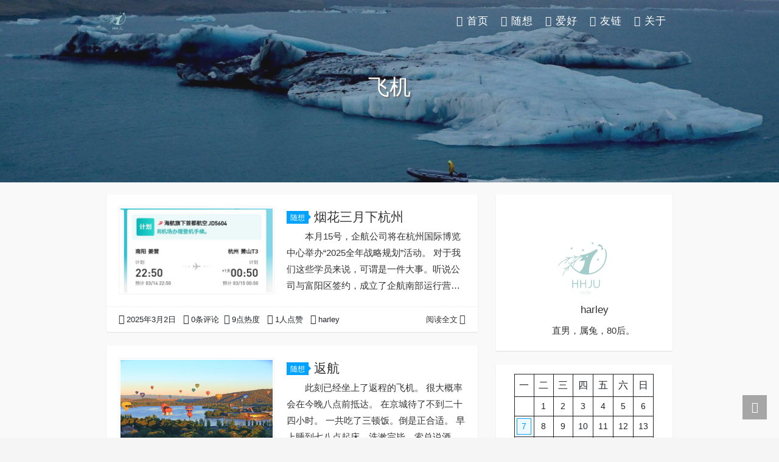

--- FILE ---
content_type: text/html; charset=UTF-8
request_url: https://www.hhju.com/tag/%E9%A3%9E%E6%9C%BA
body_size: 9058
content:
<!DOCTYPE html>
<html lang="zh-Hans">
<head>
<meta charset="UTF-8">
<title>飞机 - Pale Blue Dot</title>
<meta name="viewport" content="width=device-width, initial-scale=1, user-scalable=no"><meta name="format-detection" content="telphone=no, date=no, address=no, email=no"><meta name="theme-color" content="#282a2c"><meta name="keywords" itemprop="keywords" content="飞机"><meta name="description" itemprop="description" content=""><meta itemprop="image" content="https://www.hhju.com/wp-content/uploads/2025/03/Screenshot_20250301_235128_Qunar-Travel.jpg"><meta property="og:site_name" content="Pale Blue Dot"><meta property="og:url" content="https://www.hhju.com/2669.html"><meta property="og:title" content="烟花三月下杭州"><meta property="og:image" content="https://www.hhju.com/wp-content/uploads/2025/03/Screenshot_20250301_235128_Qunar-Travel.jpg"><meta property="og:image:type" content="image/webp"><meta property="og:locale" content="zh-Hans"><meta name="twitter:card" content="summary_large_image"><meta name="twitter:title" content="烟花三月下杭州"><link rel="shortcut icon" href="https://www.hhju.com/wp-content/uploads/2022/08/image.png"><meta name='robots' content='max-image-preview:large' />
<style>img:is([sizes="auto" i], [sizes^="auto," i]) { contain-intrinsic-size: 3000px 1500px }</style>
<link rel='stylesheet' id='wp-block-library-css' href='//www.hhju.com/wp-content/cache/wpfc-minified/d33lrvhr/bnywp.css' type='text/css' media='all' />
<style id='classic-theme-styles-inline-css' type='text/css'>
/*! This file is auto-generated */
.wp-block-button__link{color:#fff;background-color:#32373c;border-radius:9999px;box-shadow:none;text-decoration:none;padding:calc(.667em + 2px) calc(1.333em + 2px);font-size:1.125em}.wp-block-file__button{background:#32373c;color:#fff;text-decoration:none}
</style>
<style id='global-styles-inline-css' type='text/css'>
:root{--wp--preset--aspect-ratio--square: 1;--wp--preset--aspect-ratio--4-3: 4/3;--wp--preset--aspect-ratio--3-4: 3/4;--wp--preset--aspect-ratio--3-2: 3/2;--wp--preset--aspect-ratio--2-3: 2/3;--wp--preset--aspect-ratio--16-9: 16/9;--wp--preset--aspect-ratio--9-16: 9/16;--wp--preset--color--black: #000000;--wp--preset--color--cyan-bluish-gray: #abb8c3;--wp--preset--color--white: #ffffff;--wp--preset--color--pale-pink: #f78da7;--wp--preset--color--vivid-red: #cf2e2e;--wp--preset--color--luminous-vivid-orange: #ff6900;--wp--preset--color--luminous-vivid-amber: #fcb900;--wp--preset--color--light-green-cyan: #7bdcb5;--wp--preset--color--vivid-green-cyan: #00d084;--wp--preset--color--pale-cyan-blue: #8ed1fc;--wp--preset--color--vivid-cyan-blue: #0693e3;--wp--preset--color--vivid-purple: #9b51e0;--wp--preset--gradient--vivid-cyan-blue-to-vivid-purple: linear-gradient(135deg,rgba(6,147,227,1) 0%,rgb(155,81,224) 100%);--wp--preset--gradient--light-green-cyan-to-vivid-green-cyan: linear-gradient(135deg,rgb(122,220,180) 0%,rgb(0,208,130) 100%);--wp--preset--gradient--luminous-vivid-amber-to-luminous-vivid-orange: linear-gradient(135deg,rgba(252,185,0,1) 0%,rgba(255,105,0,1) 100%);--wp--preset--gradient--luminous-vivid-orange-to-vivid-red: linear-gradient(135deg,rgba(255,105,0,1) 0%,rgb(207,46,46) 100%);--wp--preset--gradient--very-light-gray-to-cyan-bluish-gray: linear-gradient(135deg,rgb(238,238,238) 0%,rgb(169,184,195) 100%);--wp--preset--gradient--cool-to-warm-spectrum: linear-gradient(135deg,rgb(74,234,220) 0%,rgb(151,120,209) 20%,rgb(207,42,186) 40%,rgb(238,44,130) 60%,rgb(251,105,98) 80%,rgb(254,248,76) 100%);--wp--preset--gradient--blush-light-purple: linear-gradient(135deg,rgb(255,206,236) 0%,rgb(152,150,240) 100%);--wp--preset--gradient--blush-bordeaux: linear-gradient(135deg,rgb(254,205,165) 0%,rgb(254,45,45) 50%,rgb(107,0,62) 100%);--wp--preset--gradient--luminous-dusk: linear-gradient(135deg,rgb(255,203,112) 0%,rgb(199,81,192) 50%,rgb(65,88,208) 100%);--wp--preset--gradient--pale-ocean: linear-gradient(135deg,rgb(255,245,203) 0%,rgb(182,227,212) 50%,rgb(51,167,181) 100%);--wp--preset--gradient--electric-grass: linear-gradient(135deg,rgb(202,248,128) 0%,rgb(113,206,126) 100%);--wp--preset--gradient--midnight: linear-gradient(135deg,rgb(2,3,129) 0%,rgb(40,116,252) 100%);--wp--preset--font-size--small: 13px;--wp--preset--font-size--medium: 20px;--wp--preset--font-size--large: 36px;--wp--preset--font-size--x-large: 42px;--wp--preset--spacing--20: 0.44rem;--wp--preset--spacing--30: 0.67rem;--wp--preset--spacing--40: 1rem;--wp--preset--spacing--50: 1.5rem;--wp--preset--spacing--60: 2.25rem;--wp--preset--spacing--70: 3.38rem;--wp--preset--spacing--80: 5.06rem;--wp--preset--shadow--natural: 6px 6px 9px rgba(0, 0, 0, 0.2);--wp--preset--shadow--deep: 12px 12px 50px rgba(0, 0, 0, 0.4);--wp--preset--shadow--sharp: 6px 6px 0px rgba(0, 0, 0, 0.2);--wp--preset--shadow--outlined: 6px 6px 0px -3px rgba(255, 255, 255, 1), 6px 6px rgba(0, 0, 0, 1);--wp--preset--shadow--crisp: 6px 6px 0px rgba(0, 0, 0, 1);}:where(.is-layout-flex){gap: 0.5em;}:where(.is-layout-grid){gap: 0.5em;}body .is-layout-flex{display: flex;}.is-layout-flex{flex-wrap: wrap;align-items: center;}.is-layout-flex > :is(*, div){margin: 0;}body .is-layout-grid{display: grid;}.is-layout-grid > :is(*, div){margin: 0;}:where(.wp-block-columns.is-layout-flex){gap: 2em;}:where(.wp-block-columns.is-layout-grid){gap: 2em;}:where(.wp-block-post-template.is-layout-flex){gap: 1.25em;}:where(.wp-block-post-template.is-layout-grid){gap: 1.25em;}.has-black-color{color: var(--wp--preset--color--black) !important;}.has-cyan-bluish-gray-color{color: var(--wp--preset--color--cyan-bluish-gray) !important;}.has-white-color{color: var(--wp--preset--color--white) !important;}.has-pale-pink-color{color: var(--wp--preset--color--pale-pink) !important;}.has-vivid-red-color{color: var(--wp--preset--color--vivid-red) !important;}.has-luminous-vivid-orange-color{color: var(--wp--preset--color--luminous-vivid-orange) !important;}.has-luminous-vivid-amber-color{color: var(--wp--preset--color--luminous-vivid-amber) !important;}.has-light-green-cyan-color{color: var(--wp--preset--color--light-green-cyan) !important;}.has-vivid-green-cyan-color{color: var(--wp--preset--color--vivid-green-cyan) !important;}.has-pale-cyan-blue-color{color: var(--wp--preset--color--pale-cyan-blue) !important;}.has-vivid-cyan-blue-color{color: var(--wp--preset--color--vivid-cyan-blue) !important;}.has-vivid-purple-color{color: var(--wp--preset--color--vivid-purple) !important;}.has-black-background-color{background-color: var(--wp--preset--color--black) !important;}.has-cyan-bluish-gray-background-color{background-color: var(--wp--preset--color--cyan-bluish-gray) !important;}.has-white-background-color{background-color: var(--wp--preset--color--white) !important;}.has-pale-pink-background-color{background-color: var(--wp--preset--color--pale-pink) !important;}.has-vivid-red-background-color{background-color: var(--wp--preset--color--vivid-red) !important;}.has-luminous-vivid-orange-background-color{background-color: var(--wp--preset--color--luminous-vivid-orange) !important;}.has-luminous-vivid-amber-background-color{background-color: var(--wp--preset--color--luminous-vivid-amber) !important;}.has-light-green-cyan-background-color{background-color: var(--wp--preset--color--light-green-cyan) !important;}.has-vivid-green-cyan-background-color{background-color: var(--wp--preset--color--vivid-green-cyan) !important;}.has-pale-cyan-blue-background-color{background-color: var(--wp--preset--color--pale-cyan-blue) !important;}.has-vivid-cyan-blue-background-color{background-color: var(--wp--preset--color--vivid-cyan-blue) !important;}.has-vivid-purple-background-color{background-color: var(--wp--preset--color--vivid-purple) !important;}.has-black-border-color{border-color: var(--wp--preset--color--black) !important;}.has-cyan-bluish-gray-border-color{border-color: var(--wp--preset--color--cyan-bluish-gray) !important;}.has-white-border-color{border-color: var(--wp--preset--color--white) !important;}.has-pale-pink-border-color{border-color: var(--wp--preset--color--pale-pink) !important;}.has-vivid-red-border-color{border-color: var(--wp--preset--color--vivid-red) !important;}.has-luminous-vivid-orange-border-color{border-color: var(--wp--preset--color--luminous-vivid-orange) !important;}.has-luminous-vivid-amber-border-color{border-color: var(--wp--preset--color--luminous-vivid-amber) !important;}.has-light-green-cyan-border-color{border-color: var(--wp--preset--color--light-green-cyan) !important;}.has-vivid-green-cyan-border-color{border-color: var(--wp--preset--color--vivid-green-cyan) !important;}.has-pale-cyan-blue-border-color{border-color: var(--wp--preset--color--pale-cyan-blue) !important;}.has-vivid-cyan-blue-border-color{border-color: var(--wp--preset--color--vivid-cyan-blue) !important;}.has-vivid-purple-border-color{border-color: var(--wp--preset--color--vivid-purple) !important;}.has-vivid-cyan-blue-to-vivid-purple-gradient-background{background: var(--wp--preset--gradient--vivid-cyan-blue-to-vivid-purple) !important;}.has-light-green-cyan-to-vivid-green-cyan-gradient-background{background: var(--wp--preset--gradient--light-green-cyan-to-vivid-green-cyan) !important;}.has-luminous-vivid-amber-to-luminous-vivid-orange-gradient-background{background: var(--wp--preset--gradient--luminous-vivid-amber-to-luminous-vivid-orange) !important;}.has-luminous-vivid-orange-to-vivid-red-gradient-background{background: var(--wp--preset--gradient--luminous-vivid-orange-to-vivid-red) !important;}.has-very-light-gray-to-cyan-bluish-gray-gradient-background{background: var(--wp--preset--gradient--very-light-gray-to-cyan-bluish-gray) !important;}.has-cool-to-warm-spectrum-gradient-background{background: var(--wp--preset--gradient--cool-to-warm-spectrum) !important;}.has-blush-light-purple-gradient-background{background: var(--wp--preset--gradient--blush-light-purple) !important;}.has-blush-bordeaux-gradient-background{background: var(--wp--preset--gradient--blush-bordeaux) !important;}.has-luminous-dusk-gradient-background{background: var(--wp--preset--gradient--luminous-dusk) !important;}.has-pale-ocean-gradient-background{background: var(--wp--preset--gradient--pale-ocean) !important;}.has-electric-grass-gradient-background{background: var(--wp--preset--gradient--electric-grass) !important;}.has-midnight-gradient-background{background: var(--wp--preset--gradient--midnight) !important;}.has-small-font-size{font-size: var(--wp--preset--font-size--small) !important;}.has-medium-font-size{font-size: var(--wp--preset--font-size--medium) !important;}.has-large-font-size{font-size: var(--wp--preset--font-size--large) !important;}.has-x-large-font-size{font-size: var(--wp--preset--font-size--x-large) !important;}
:where(.wp-block-post-template.is-layout-flex){gap: 1.25em;}:where(.wp-block-post-template.is-layout-grid){gap: 1.25em;}
:where(.wp-block-columns.is-layout-flex){gap: 2em;}:where(.wp-block-columns.is-layout-grid){gap: 2em;}
:root :where(.wp-block-pullquote){font-size: 1.5em;line-height: 1.6;}
</style>
<link rel='stylesheet' id='bootstrap-css' href='//www.hhju.com/wp-content/cache/wpfc-minified/d4x2sjw8/bnywp.css' type='text/css' media='all' />
<link rel='stylesheet' id='kicon-css' href='//www.hhju.com/wp-content/cache/wpfc-minified/l8k75uvd/bnywp.css' type='text/css' media='all' />
<link rel='stylesheet' id='layer-css' href='//www.hhju.com/wp-content/cache/wpfc-minified/7u9fjlft/bnywp.css' type='text/css' media='all' />
<link rel='stylesheet' id='animate-css' href='//www.hhju.com/wp-content/cache/wpfc-minified/972gn7qp/bnywp.css' type='text/css' media='all' />
<link rel='stylesheet' id='fontawesome-css' href='//www.hhju.com/wp-content/cache/wpfc-minified/8bcfnryk/bnywp.css' type='text/css' media='all' />
<link rel='stylesheet' id='kratos-css' href='//www.hhju.com/wp-content/cache/wpfc-minified/qshl9u0u/bnywp.css' type='text/css' media='all' />
<style id='kratos-inline-css' type='text/css'>
@media screen and (min-width: 992px) {
.k-nav .navbar-brand h1 {
color: #ffffff;
}
.k-nav .navbar-nav > li.nav-item > a {
color: #ffffff;
}
}
</style>
<link rel="icon" href="https://www.hhju.com/wp-content/uploads/2022/08/image-150x150.png" sizes="32x32" />
<link rel="icon" href="https://www.hhju.com/wp-content/uploads/2022/08/image.png" sizes="192x192" />
<link rel="apple-touch-icon" href="https://www.hhju.com/wp-content/uploads/2022/08/image.png" />
<meta name="msapplication-TileImage" content="https://www.hhju.com/wp-content/uploads/2022/08/image.png" />
<style type="text/css" id="wp-custom-css">
p {
text-indent: 2em; /* 根据需要调整缩进值 */
}		</style>
<script type="text/javascript" src="https://www.hhju.com/wp-includes/js/jquery/jquery.min.js?ver=3.7.1" id="jquery-core-js"></script>
<script type="text/javascript" src="https://www.hhju.com/wp-includes/js/jquery/jquery-migrate.min.js?ver=3.4.1" id="jquery-migrate-js"></script>
<script charset="UTF-8" id="LA_COLLECT" src="//sdk.51.la/js-sdk-pro.min.js"></script>
<script>LA.init({id: "JG7DXmQwmsRkP75F",ck: "JG7DXmQwmsRkP75F"})</script></head>
<body>
<div class="k-header">
<nav class="k-nav navbar navbar-expand-lg navbar-light fixed-top" >
<div class="container">
<a class="navbar-brand" href="https://www.hhju.com">
<img src="https://www.hhju.com/wp-content/uploads/2022/08/image.png"><h1 style="display:none">Pale Blue Dot</h1>                </a>
<button class="navbar-toggler navbar-toggler-right" id="navbutton" type="button" data-toggle="collapse" data-target="#navbarResponsive" aria-controls="navbarResponsive" aria-expanded="false" aria-label="Toggle navigation">
<span class="line first-line"></span>
<span class="line second-line"></span>
<span class="line third-line"></span>
</button>
<div id="navbarResponsive" class="collapse navbar-collapse"><ul id="menu-%e9%a1%b6%e9%83%a8%e8%8f%9c%e5%8d%95" class="navbar-nav ml-auto"><li class="nav-item" ><a title="首页" href="/" class="nav-link"><i class="fa fa-home" aria-hidden="true"></i> 首页</a></li>
<li class="nav-item" ><a title="随想" href="https://www.hhju.com/category/reflections" class="nav-link"><i class="fa fa-coffee" aria-hidden="true"></i> 随想</a></li>
<li class="nav-item" ><a title="爱好" href="https://www.hhju.com/category/love" class="nav-link"><i class="fa fa-flask" aria-hidden="true"></i> 爱好</a></li>
<li class="nav-item" ><a title="友链" href="https://www.hhju.com/url" class="nav-link"><i class="fa fa-link" aria-hidden="true"></i> 友链</a></li>
<li class="nav-item" ><a title="关于" href="https://www.hhju.com/about" class="nav-link"><i class="fa fa-user" aria-hidden="true"></i> 关于</a></li>
</ul></div>            </div>
</nav>
<div class="banner">
<div class="overlay"></div>
<div class="content text-center" style="background-image: url(https://www.hhju.com/wp-content/uploads/2025/03/background-cold.jpg);">
<div class="introduce animate__animated animate__fadeInUp">
<div class="title">飞机</div><div class="mate"></div>                    </div>
</div>
</div>
</div><div class="k-main banner" style="background:rgba(255,255,255,0.4)">
<div class="container">
<div class="row">
<div class="col-lg-8 board">
<div class="article-panel">
<span class="a-card d-none d-md-block d-lg-block">
</span>
<div class="a-thumb">
<a href="https://www.hhju.com/2669.html">
<img src="https://www.hhju.com/wp-content/uploads/2025/03/Screenshot_20250301_235128_Qunar-Travel-512x288.jpg" />            </a>
</div>
<div class="a-post 1">
<div class="header">
<a class="label" href="https://www.hhju.com/category/reflections">随想<i class="label-arrow"></i></a>            <h3 class="title"><a href="https://www.hhju.com/2669.html">烟花三月下杭州</a></h3>
</div>
<div class="content">
<p>本月15号，企航公司将在杭州国际博览中心举办“2025全年战略规划”活动。 对于我们这些学员来说，可谓是一件大事。听说公司与富阳区签约，成立了企航南部运行营中心，创始人杨总被聘为“杭州招商大使”，“杭州经济顾问”；而建筑面积18600平方米、地下3层地上16层的企航大厦也即将完工交付使用。 至于这其中的虚虚实实，我暂时没有结论。只是默默的付了报名费680元、占位费300元(现场签到后可退，不到场不退)，定了三天酒店共计723.84元，买了张机票433元。去看看呗。 这次活动的主题是《潮起富春，未来企航》。 我有些好&hellip;</p>
</div>
</div>
<div class="a-meta">
<span class="float-left d-none d-md-block">
<span class="mr-2"><i class="kicon i-calendar"></i>2025年3月2日</span>
<span class="mr-2"><i class="kicon i-comments"></i>0条评论</span>
</span>
<span class="float-left d-block">
<span class="mr-2"><i class="kicon i-hot"></i>9点热度</span>
<span class="mr-2"><i class="kicon i-good"></i>1人点赞</span>
<span class="mr-2"><i class="kicon i-author"></i>harley</span>
</span>
<span class="float-right">
<a href="https://www.hhju.com/2669.html">阅读全文<i class="kicon i-rightbutton"></i></a>
</span>
</div>
</div>
<div class="article-panel">
<span class="a-card d-none d-md-block d-lg-block">
</span>
<div class="a-thumb">
<a href="https://www.hhju.com/870.html">
<img src="https://pic.hhju.com/tos-cn-i-13k18j94na/default-text.jpg" />            </a>
</div>
<div class="a-post 1">
<div class="header">
<a class="label" href="https://www.hhju.com/category/reflections">随想<i class="label-arrow"></i></a>            <h3 class="title"><a href="https://www.hhju.com/870.html">返航</a></h3>
</div>
<div class="content">
<p>此刻已经坐上了返程的飞机。 很大概率会在今晚八点前抵达。 在京城待了不到二十四小时。 一共吃了三顿饭。倒是正合适。 早上睡到七八点起床，洗漱完毕，索总说酒店对面有家山西酥饼店，要不要吃。 我说不吃，我要吃肯德基。 索总若有所思的说：也对，你们那里没有KFC，好不容易进一次城，是得吃一顿。 吃一口肯德基稠稠的、温温的皮蛋瘦肉粥，想给差评又不好意思说。强忍着吃完，还给了索哥一个强颜欢笑。 冒雨跑了一百米，坐上地铁赶赴展馆。 见到口罩机，第一感觉这玩意儿跟饺子机没啥区别嘛。甚至还比饺子机简单。为啥？熔喷布是干的，不粘辊子&hellip;</p>
</div>
</div>
<div class="a-meta">
<span class="float-left d-none d-md-block">
<span class="mr-2"><i class="kicon i-calendar"></i>2020年9月23日</span>
<span class="mr-2"><i class="kicon i-comments"></i>0条评论</span>
</span>
<span class="float-left d-block">
<span class="mr-2"><i class="kicon i-hot"></i>490点热度</span>
<span class="mr-2"><i class="kicon i-good"></i>0人点赞</span>
<span class="mr-2"><i class="kicon i-author"></i>harley</span>
</span>
<span class="float-right">
<a href="https://www.hhju.com/870.html">阅读全文<i class="kicon i-rightbutton"></i></a>
</span>
</div>
</div>
</div>
<div class="col-lg-4 sidebar sticky-sidebar d-none d-lg-block">
<div class="widget w-about"><div class="background" style="background:url(https://cdn.seatonjiang.com/kratos/4.1.5/assets/img/about-background.png) no-repeat center center;-webkit-background-size: cover; -moz-background-size: cover; -o-background-size: cover; background-size: cover;"></div><div class="wrapper text-center"><img src="https://cn.cravatar.com/avatar/c51a397ab1823752e7d9b19b837e47ef?s=300&d=mm&r=g"></div><div class="textwidget text-center"><p class="username">harley</p><p class="about">直男，属兔，80后。</p></div></div><div class="widget widget_block widget_calendar"><div class="wp-block-calendar"><table id="wp-calendar" class="wp-calendar-table">
<caption>2025 年 4 月</caption>
<thead>
<tr>
<th scope="col" title="星期一">一</th>
<th scope="col" title="星期二">二</th>
<th scope="col" title="星期三">三</th>
<th scope="col" title="星期四">四</th>
<th scope="col" title="星期五">五</th>
<th scope="col" title="星期六">六</th>
<th scope="col" title="星期日">日</th>
</tr>
</thead>
<tbody>
<tr>
<td colspan="1" class="pad">&nbsp;</td><td>1</td><td>2</td><td>3</td><td>4</td><td>5</td><td>6</td>
</tr>
<tr>
<td><a href="https://www.hhju.com/date/2025/04/07" aria-label="2025 年 4 月 7 日 发布的文章">7</a></td><td id="today">8</td><td>9</td><td>10</td><td>11</td><td>12</td><td>13</td>
</tr>
<tr>
<td>14</td><td>15</td><td>16</td><td>17</td><td>18</td><td>19</td><td>20</td>
</tr>
<tr>
<td>21</td><td>22</td><td>23</td><td>24</td><td>25</td><td>26</td><td>27</td>
</tr>
<tr>
<td>28</td><td>29</td><td>30</td>
<td class="pad" colspan="4">&nbsp;</td>
</tr>
</tbody>
</table><nav aria-label="上个月及下个月" class="wp-calendar-nav">
<span class="wp-calendar-nav-prev"><a href="https://www.hhju.com/date/2025/03">&laquo; 3 月</a></span>
<span class="pad">&nbsp;</span>
<span class="wp-calendar-nav-next">&nbsp;</span>
</nav></div></div><div class="widget widget_block widget_tag_cloud"><p class="wp-block-tag-cloud"><a href="https://www.hhju.com/tag/etf" class="tag-cloud-link tag-link-555 tag-link-position-1" style="font-size: 9.4237288135593pt;" aria-label="ETF (3 项)">ETF</a>
<a href="https://www.hhju.com/tag/%e4%bc%81%e8%88%aa" class="tag-cloud-link tag-link-46 tag-link-position-2" style="font-size: 12.983050847458pt;" aria-label="企航 (7 项)">企航</a>
<a href="https://www.hhju.com/tag/%e4%bc%af%e4%bc%af" class="tag-cloud-link tag-link-709 tag-link-position-3" style="font-size: 8pt;" aria-label="伯伯 (2 项)">伯伯</a>
<a href="https://www.hhju.com/tag/%e5%86%ac%e8%87%b3" class="tag-cloud-link tag-link-595 tag-link-position-4" style="font-size: 9.4237288135593pt;" aria-label="冬至 (3 项)">冬至</a>
<a href="https://www.hhju.com/tag/%e5%8d%8e%e4%b8%ba" class="tag-cloud-link tag-link-72 tag-link-position-5" style="font-size: 9.4237288135593pt;" aria-label="华为 (3 项)">华为</a>
<a href="https://www.hhju.com/tag/%e5%8d%9a%e5%ae%a2" class="tag-cloud-link tag-link-75 tag-link-position-6" style="font-size: 9.4237288135593pt;" aria-label="博客 (3 项)">博客</a>
<a href="https://www.hhju.com/tag/%e5%8f%91%e7%83%a7" class="tag-cloud-link tag-link-697 tag-link-position-7" style="font-size: 9.4237288135593pt;" aria-label="发烧 (3 项)">发烧</a>
<a href="https://www.hhju.com/tag/%e5%8f%a3%e7%bd%a9%e6%9c%ba" class="tag-cloud-link tag-link-83 tag-link-position-8" style="font-size: 8pt;" aria-label="口罩机 (2 项)">口罩机</a>
<a href="https://www.hhju.com/tag/%e5%8f%b0%e6%b9%be" class="tag-cloud-link tag-link-84 tag-link-position-9" style="font-size: 8pt;" aria-label="台湾 (2 项)">台湾</a>
<a href="https://www.hhju.com/tag/%e5%8f%b6%e6%ad%a6%e6%bb%a8" class="tag-cloud-link tag-link-88 tag-link-position-10" style="font-size: 8pt;" aria-label="叶武滨 (2 项)">叶武滨</a>
<a href="https://www.hhju.com/tag/%e5%9f%ba%e9%87%91" class="tag-cloud-link tag-link-552 tag-link-position-11" style="font-size: 9.4237288135593pt;" aria-label="基金 (3 项)">基金</a>
<a href="https://www.hhju.com/tag/%e5%a4%b4%e7%96%bc" class="tag-cloud-link tag-link-122 tag-link-position-12" style="font-size: 10.610169491525pt;" aria-label="头疼 (4 项)">头疼</a>
<a href="https://www.hhju.com/tag/%e5%b8%83%e6%b4%9b%e8%8a%ac" class="tag-cloud-link tag-link-151 tag-link-position-13" style="font-size: 9.4237288135593pt;" aria-label="布洛芬 (3 项)">布洛芬</a>
<a href="https://www.hhju.com/tag/%e5%be%ae%e4%bf%a1" class="tag-cloud-link tag-link-166 tag-link-position-14" style="font-size: 10.610169491525pt;" aria-label="微信 (4 项)">微信</a>
<a href="https://www.hhju.com/tag/%e6%88%90%e9%83%bd" class="tag-cloud-link tag-link-416 tag-link-position-15" style="font-size: 10.610169491525pt;" aria-label="成都 (4 项)">成都</a>
<a href="https://www.hhju.com/tag/%e6%8a%95%e8%b5%84" class="tag-cloud-link tag-link-186 tag-link-position-16" style="font-size: 9.4237288135593pt;" aria-label="投资 (3 项)">投资</a>
<a href="https://www.hhju.com/tag/%e6%8a%96%e9%9f%b3" class="tag-cloud-link tag-link-187 tag-link-position-17" style="font-size: 9.4237288135593pt;" aria-label="抖音 (3 项)">抖音</a>
<a href="https://www.hhju.com/tag/%e6%8a%a5%e5%90%8d" class="tag-cloud-link tag-link-188 tag-link-position-18" style="font-size: 8pt;" aria-label="报名 (2 项)">报名</a>
<a href="https://www.hhju.com/tag/%e6%91%a9%e6%89%98%e8%bd%a6" class="tag-cloud-link tag-link-194 tag-link-position-19" style="font-size: 8pt;" aria-label="摩托车 (2 项)">摩托车</a>
<a href="https://www.hhju.com/tag/%e6%96%b0%e5%86%a0" class="tag-cloud-link tag-link-202 tag-link-position-20" style="font-size: 8pt;" aria-label="新冠 (2 项)">新冠</a>
<a href="https://www.hhju.com/tag/%e6%96%b0%e5%af%86" class="tag-cloud-link tag-link-653 tag-link-position-21" style="font-size: 9.4237288135593pt;" aria-label="新密 (3 项)">新密</a>
<a href="https://www.hhju.com/tag/%e6%98%a5%e8%8a%82" class="tag-cloud-link tag-link-208 tag-link-position-22" style="font-size: 9.4237288135593pt;" aria-label="春节 (3 项)">春节</a>
<a href="https://www.hhju.com/tag/%e6%9a%b4%e9%9b%a8" class="tag-cloud-link tag-link-540 tag-link-position-23" style="font-size: 8pt;" aria-label="暴雨 (2 项)">暴雨</a>
<a href="https://www.hhju.com/tag/%e6%9d%ad%e5%b7%9e" class="tag-cloud-link tag-link-754 tag-link-position-24" style="font-size: 9.4237288135593pt;" aria-label="杭州 (3 项)">杭州</a>
<a href="https://www.hhju.com/tag/%e6%b3%95%e9%99%a2" class="tag-cloud-link tag-link-627 tag-link-position-25" style="font-size: 10.610169491525pt;" aria-label="法院 (4 项)">法院</a>
<a href="https://www.hhju.com/tag/%e6%b7%b1%e5%9c%b3" class="tag-cloud-link tag-link-251 tag-link-position-26" style="font-size: 10.610169491525pt;" aria-label="深圳 (4 项)">深圳</a>
<a href="https://www.hhju.com/tag/%e6%b8%85%e5%8d%8e%e5%a4%a7%e5%ad%a6" class="tag-cloud-link tag-link-253 tag-link-position-27" style="font-size: 9.4237288135593pt;" aria-label="清华大学 (3 项)">清华大学</a>
<a href="https://www.hhju.com/tag/%e6%b8%85%e6%98%8e" class="tag-cloud-link tag-link-462 tag-link-position-28" style="font-size: 8pt;" aria-label="清明 (2 项)">清明</a>
<a href="https://www.hhju.com/tag/%e7%88%b1" class="tag-cloud-link tag-link-269 tag-link-position-29" style="font-size: 9.4237288135593pt;" aria-label="爱 (3 项)">爱</a>
<a href="https://www.hhju.com/tag/%e7%88%b1%e6%83%85" class="tag-cloud-link tag-link-270 tag-link-position-30" style="font-size: 9.4237288135593pt;" aria-label="爱情 (3 项)">爱情</a>
<a href="https://www.hhju.com/tag/%e7%8b%ae%e5%ad%90%e5%ba%a7" class="tag-cloud-link tag-link-276 tag-link-position-31" style="font-size: 8pt;" aria-label="狮子座 (2 项)">狮子座</a>
<a href="https://www.hhju.com/tag/%e7%8e%8b%e8%8f%b2" class="tag-cloud-link tag-link-280 tag-link-position-32" style="font-size: 8pt;" aria-label="王菲 (2 项)">王菲</a>
<a href="https://www.hhju.com/tag/%e7%94%9f%e5%ad%98" class="tag-cloud-link tag-link-285 tag-link-position-33" style="font-size: 22pt;" aria-label="生存 (45 项)">生存</a>
<a href="https://www.hhju.com/tag/%e7%94%9f%e5%ad%98%e6%8c%87%e5%8d%97" class="tag-cloud-link tag-link-286 tag-link-position-34" style="font-size: 9.4237288135593pt;" aria-label="生存指南 (3 项)">生存指南</a>
<a href="https://www.hhju.com/tag/%e7%94%b5%e5%bd%b1" class="tag-cloud-link tag-link-289 tag-link-position-35" style="font-size: 9.4237288135593pt;" aria-label="电影 (3 项)">电影</a>
<a href="https://www.hhju.com/tag/%e7%96%ab%e6%83%85" class="tag-cloud-link tag-link-292 tag-link-position-36" style="font-size: 11.559322033898pt;" aria-label="疫情 (5 项)">疫情</a>
<a href="https://www.hhju.com/tag/%e7%a6%bb%e5%a9%9a" class="tag-cloud-link tag-link-630 tag-link-position-37" style="font-size: 8pt;" aria-label="离婚 (2 项)">离婚</a>
<a href="https://www.hhju.com/tag/%e7%a7%bb%e6%b0%91" class="tag-cloud-link tag-link-303 tag-link-position-38" style="font-size: 9.4237288135593pt;" aria-label="移民 (3 项)">移民</a>
<a href="https://www.hhju.com/tag/%e7%bd%91%e7%ab%99" class="tag-cloud-link tag-link-319 tag-link-position-39" style="font-size: 9.4237288135593pt;" aria-label="网站 (3 项)">网站</a>
<a href="https://www.hhju.com/tag/%e7%be%8e%e5%9b%bd" class="tag-cloud-link tag-link-323 tag-link-position-40" style="font-size: 11.559322033898pt;" aria-label="美国 (5 项)">美国</a>
<a href="https://www.hhju.com/tag/%e8%80%81%e5%ae%b6" class="tag-cloud-link tag-link-324 tag-link-position-41" style="font-size: 12.389830508475pt;" aria-label="老家 (6 项)">老家</a>
<a href="https://www.hhju.com/tag/%e8%88%aa%e7%8f%ad" class="tag-cloud-link tag-link-334 tag-link-position-42" style="font-size: 9.4237288135593pt;" aria-label="航班 (3 项)">航班</a>
<a href="https://www.hhju.com/tag/%e8%8b%b9%e6%9e%9c" class="tag-cloud-link tag-link-337 tag-link-position-43" style="font-size: 9.4237288135593pt;" aria-label="苹果 (3 项)">苹果</a>
<a href="https://www.hhju.com/tag/%e8%b5%84%e6%9c%ac" class="tag-cloud-link tag-link-355 tag-link-position-44" style="font-size: 9.4237288135593pt;" aria-label="资本 (3 项)">资本</a>
<a href="https://www.hhju.com/tag/%e9%83%91%e5%b7%9e" class="tag-cloud-link tag-link-373 tag-link-position-45" style="font-size: 9.4237288135593pt;" aria-label="郑州 (3 项)">郑州</a></p></div>            </div>
</div>
</div>
</div>
<div class="k-footer">
<div class="f-toolbox">
<div class="gotop ">
<div class="gotop-btn">
<span class="kicon i-up"></span>
</div>
</div>
<div class="search">
<span class="kicon i-find"></span>
<form class="search-form" role="search" method="get" action="https://www.hhju.com/">
<input type="text" name="s" id="search-footer" placeholder="搜点什么呢?" style="display:none" />
</form>
</div>
</div>
<div class="container">
<div class="row">
<div class="col-12 text-center">
<p class="social">
</p>
<p>COPYRIGHT © 2025 H.H.J.U. ALL RIGHTS RESERVED.</p><p>Theme <a href="https://github.com/seatonjiang/kratos" target="_blank" rel="nofollow">Kratos</a></p><p><a href="https://beian.miit.gov.cn/" target="_blank" rel="nofollow">豫ICP备2021005277号-2</a></p>                <p>本站已运行：<span id="htmer_time" style="color: green"></span>
</p>
</div>
</div>
</div>
</div>
<script type="text/javascript" src="https://www.hhju.com/wp-content/themes/kratos-main/assets/js/bootstrap.bundle.min.js?ver=4.5.0" id="bootstrap-bundle-js"></script>
<script type="text/javascript" src="https://www.hhju.com/wp-content/themes/kratos-main/assets/js/layer.min.js?ver=3.1.1" id="layer-js"></script>
<script type="text/javascript" src="https://www.hhju.com/wp-content/themes/kratos-main/assets/js/DPlayer.min.js?ver=4.3.2" id="dplayer-js"></script>
<script type="text/javascript" id="kratos-js-extra">
/* <![CDATA[ */
var kratos = {"site":"https:\/\/www.hhju.com","directory":"https:\/\/www.hhju.com\/wp-content\/themes\/kratos-main","alipay":"https:\/\/www.hhju.com\/wp-content\/themes\/kratos-main\/assets\/img\/200.png","wechat":"https:\/\/www.hhju.com\/wp-content\/themes\/kratos-main\/assets\/img\/200.png","repeat":"\u60a8\u5df2\u7ecf\u8d5e\u8fc7\u4e86","thanks":"\u611f\u8c22\u60a8\u7684\u652f\u6301","donate":"\u6253\u8d4f\u4f5c\u8005","scan":"\u626b\u7801\u652f\u4ed8"};
/* ]]> */
</script>
<script type="text/javascript" src="https://www.hhju.com/wp-content/themes/kratos-main/assets/js/kratos.js?ver=4.3.2" id="kratos-js"></script>
<script type="text/javascript" id="comment-js-extra">
/* <![CDATA[ */
var ajaxcomment = {"ajax_url":"https:\/\/www.hhju.com\/wp-admin\/admin-ajax.php","order":"asc","compost":"\u8bc4\u8bba\u6b63\u5728\u63d0\u4ea4\u4e2d","comsucc":"\u8bc4\u8bba\u63d0\u4ea4\u6210\u529f"};
/* ]]> */
</script>
<script type="text/javascript" src="https://www.hhju.com/wp-content/themes/kratos-main/assets/js/comments.min.js?ver=4.3.2" id="comment-js"></script>
</body>
<!-- 建站时间 -->
<script>
function secondToDate(second) {
if (!second) {
return 0;
}
var time = new Array(0, 0, 0, 0, 0);
if (second >= 365 * 24 * 3600) {
time[0] = parseInt(second / (365 * 24 * 3600));
second %= 365 * 24 * 3600;
}
if (second >= 24 * 3600) {
time[1] = parseInt(second / (24 * 3600));
second %= 24 * 3600;
}
if (second >= 3600) {
time[2] = parseInt(second / 3600);
second %= 3600;
}
if (second >= 60) {
time[3] = parseInt(second / 60);
second %= 60;
}
if (second > 0) {
time[4] = second;
}
return time;
}
</script>
<script type="text/javascript" language="javascript">
function setTime() {
// 博客创建时间秒数，时间格式中，月比较特殊，是从0开始的，所以想要显示5月，得写4才行，如下
var create_time = Math.round(new Date(Date.UTC(2020, 05, 10, 0, 0, 0))
.getTime() / 1000);
// 当前时间秒数,增加时区的差异
var timestamp = Math.round((new Date().getTime() + 8 * 60 * 60 * 1000) / 1000);
currentTime = secondToDate((timestamp - create_time));
currentTimeHtml = currentTime[0] + '年' + currentTime[1] + '天'
+ currentTime[2] + '时' + currentTime[3] + '分' + currentTime[4]
+ '秒';
document.getElementById("htmer_time").innerHTML = currentTimeHtml;
}
setInterval(setTime, 1000);
</script>
</html><!-- WP Fastest Cache file was created in 0.048 seconds, on 2025年4月8日 @ pm9:22 --><!-- via php -->

--- FILE ---
content_type: text/css
request_url: https://www.hhju.com/wp-content/cache/wpfc-minified/l8k75uvd/bnywp.css
body_size: 451
content:
@font-face{font-family:kicon;src:url(//www.hhju.com/wp-content/themes/kratos-main/assets/fonts/iconfont/iconfont.eot?t=1618460466711);src:url(//www.hhju.com/wp-content/themes/kratos-main/assets/fonts/iconfont/iconfont.eot?t=1618460466711&iefix) format('embedded-opentype'),url(//www.hhju.com/wp-content/themes/kratos-main/assets/fonts/iconfont/iconfont.woff2?t=1618460466711) format('woff2'),url(//www.hhju.com/wp-content/themes/kratos-main/assets/fonts/iconfont/iconfont.woff?t=1618460466711) format('woff'),url(//www.hhju.com/wp-content/themes/kratos-main/assets/fonts/iconfont/iconfont.ttf?t=1618460466711) format('truetype'),url(//www.hhju.com/wp-content/themes/kratos-main/assets/fonts/iconfont/iconfont.svg?t=1618460466711) format('svg')}.kicon{font-family:kicon!important;font-size:16px;font-style:normal;-webkit-font-smoothing:antialiased;-moz-osx-font-smoothing:grayscale}.i-douban:before{content:"\e645"}.i-card-new:before{content:"\e642"}.i-card-hot:before{content:"\e643"}.i-card-top:before{content:"\e644"}.i-author:before{content:"\e603"}.i-plus:before{content:"\e89e"}.i-url:before{content:"\e74f"}.i-like:before{content:"\e602"}.i-donate:before{content:"\e684"}.i-larrows:before{content:"\e640"}.i-rarrows:before{content:"\e641"}.i-cemail:before{content:"\e63e"}.i-user:before{content:"\e63f"}.i-reply:before{content:"\e63d"}.i-face:before{content:"\e63c"}.i-find:before{content:"\e63a"}.i-wechat:before{content:"\e63b"}.i-telegram:before{content:"\e639"}.i-twitter:before{content:"\e624"}.i-youtube:before{content:"\e625"}.i-stackflow:before{content:"\e626"}.i-sina:before{content:"\e627"}.i-github:before{content:"\e628"}.i-coding:before{content:"\e629"}.i-bilibili:before{content:"\e62a"}.i-linkedin:before{content:"\e62b"}.i-calendar:before{content:"\e62c"}.i-rightbutton:before{content:"\e62d"}.i-up:before{content:"\e62e"}.i-download:before{content:"\e62f"}.i-comments:before{content:"\e630"}.i-tabnew:before{content:"\e631"}.i-good:before{content:"\e632"}.i-hot:before{content:"\e633"}.i-tabhot:before{content:"\e634"}.i-tabrandom:before{content:"\e635"}.i-book:before{content:"\e636"}.i-email:before{content:"\e637"}.i-gitee:before{content:"\e638"}